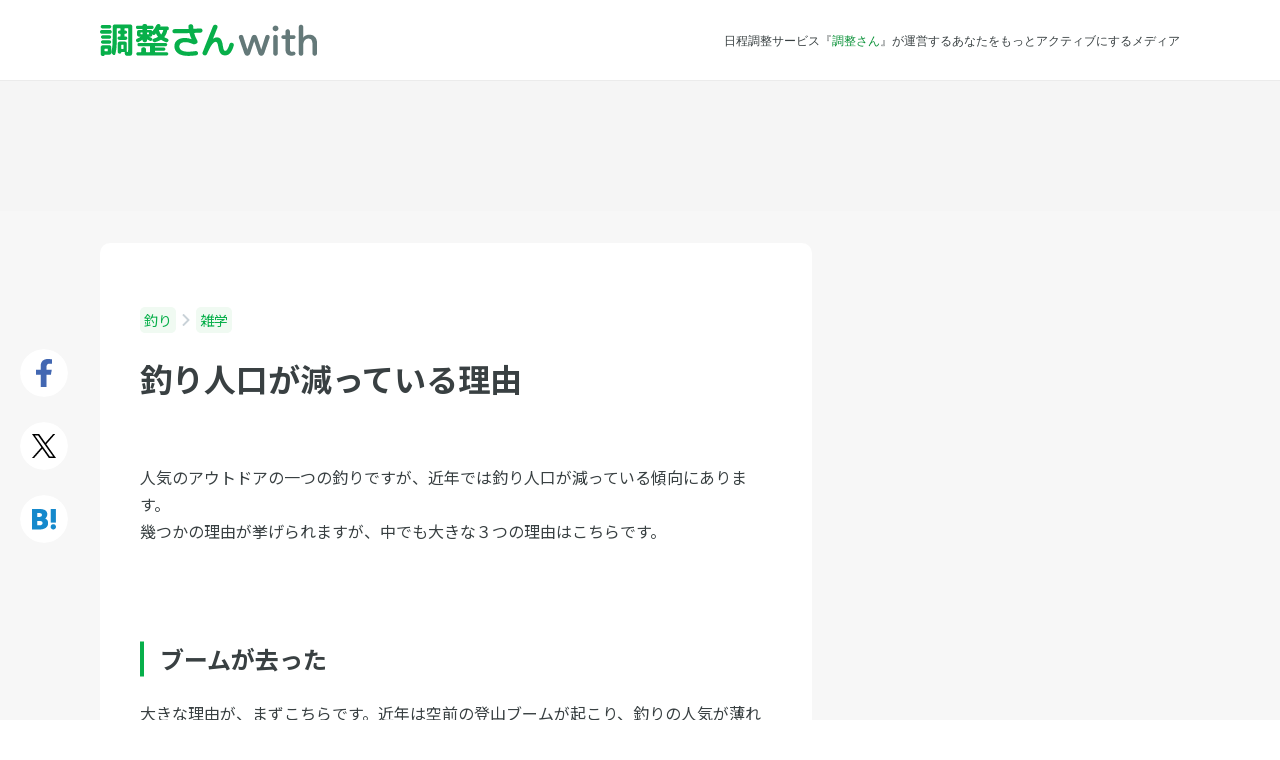

--- FILE ---
content_type: text/html; charset=UTF-8
request_url: https://chouseisan.com/l/post-51727/
body_size: 12202
content:
<!DOCTYPE html>
<html lang="ja">
<head>
	<meta charset="utf-8">
		<title>釣り人口が減っている理由   | 調整さん</title>
	<meta name="description" content="人気のアウトドアの一つの釣りですが、近年では釣り人口が減っている傾向にあります。
幾つかの理由が挙げられますが、中でも大きな３つの理由はこちらです。
ブームが去った
大きな理由が、まずこちらです。近年は空前の登山ブームが起こり、釣りの…">
	<meta name="keywords" content="釣り,雑学,スケジュール調整,日程調整,出欠管理,出欠表,ツール,メール,無料">

	<meta http-equiv="X-UA-Compatible" content="IE=edge,chrome=1">
	<meta name="viewport" content="width=device-width, initial-scale=1.0,user-scalable=no">

	<link rel="preconnect" href="https://fonts.googleapis.com">
	<link rel="preconnect" href="https://fonts.gstatic.com" crossorigin>
	<link href="https://fonts.googleapis.com/css2?family=Noto+Sans+JP:wght@400;500;700&display=swap" rel="stylesheet">

	<!--	OGP-->
			<meta property="og:title" content="釣り人口が減っている理由   | 調整さん">
			<meta property="og:description" content="人気のアウトドアの一つの釣りですが、近年では釣り人口が減っている傾向にあります。
幾つかの理由が挙げられますが、中でも大きな３つの理由はこちらです。
ブームが去った
大きな理由が、まずこちらです。近年は空前の登山ブームが起こり、釣りの…">
			<meta property="og:site_name" content="調整さんwith - 日程調整サービスの『調整さん』が運営する新しいメディア">
			<meta property="og:type" content="article">
			<meta property="og:url" content="https://chouseisan.com/l/post-51727/">
			<meta property="og:app_id" content="468689003281672">
	
	<!-- Twitter Card -->
	<meta name="twitter:card" content="summary">
	<meta name="twitter:site" content="@chouseisan">

	<link rel="alternate" type="application/rss+xml" title="調整さん RSS Feed" href="https://chouseisan.com/l/feed/">
	<link rel="pingback" href="https://chouseisan.com/l/xmlrpc.php">

	<link rel="stylesheet" href="//maxcdn.bootstrapcdn.com/font-awesome/4.2.0/css/font-awesome.min.css">
	<link rel="stylesheet" href="https://with-asset.chouseisan.com/l/wp-content/themes/chouseisan/css/jquery/jquery-ui.css" media="all">

	<link rel="stylesheet" href="https://with-asset.chouseisan.com/l/wp-content/themes/chouseisan/css/webfont/style.css?1765343026" media="all">

			<link rel="stylesheet" href="https://with-asset.chouseisan.com/l/wp-content/themes/chouseisan/css/pc.css?1765343026" media="all">

	
	

	<!--[if lt IE 9]>
	<script src="https://with-asset.chouseisan.com/l/wp-content/themes/chouseisan/js/html5shiv.js" charst="UTF-8"></script>
	<script src="https://with-asset.chouseisan.com/l/wp-content/themes/chouseisan/js/css3-mediaqueries.js" charset="UTF-8"></script>
	<![endif]-->

	<script src="//ajax.googleapis.com/ajax/libs/jquery/1.11.1/jquery.min.js"></script>
	<script src="//ajax.googleapis.com/ajax/libs/jqueryui/1.10.4/jquery-ui.min.js"></script>
	<script src="//ajax.googleapis.com/ajax/libs/jqueryui/1.10.4/i18n/jquery-ui-i18n.min.js"></script>

			<!-- Google Tag Manager -->
		<script>(function(w,d,s,l,i){w[l]=w[l]||[];w[l].push({'gtm.start':
					new Date().getTime(),event:'gtm.js'});var f=d.getElementsByTagName(s)[0],
				j=d.createElement(s),dl=l!='dataLayer'?'&l='+l:'';j.async=true;j.src=
				'https://www.googletagmanager.com/gtm.js?id='+i+dl;f.parentNode.insertBefore(j,f);
			})(window,document,'script','dataLayer','GTM-WFR4ZK2');</script>
		<!-- End Google Tag Manager -->
				<script>
			(function (i, s, o, g, r, a, m) {
				i['GoogleAnalyticsObject'] = r;
				i[r] = i[r] || function () {
					(i[r].q = i[r].q || []).push(arguments)
				}, i[r].l = 1 * new Date();
				a = s.createElement(o),
					m = s.getElementsByTagName(o)[0];
				a.async = 1;
				a.src = g;
				m.parentNode.insertBefore(a, m)
			})(window, document, 'script', '//www.google-analytics.com/analytics.js', 'ga');
			ga('create', 'UA-799005-6', 'auto');

			// Optimizely Universal Analytics Integration
			window.optimizely = window.optimizely || [];
			window.optimizely.push("activateUniversalAnalytics");

			ga('send', 'pageview', {"dimension2": "釣り", "dimension3": "雑学"});
		</script>
	    		<script src="https://www.googleoptimize.com/optimize.js?id=GTM-58TRRWW"></script>
	
	<meta name='robots' content='max-image-preview:large' />
	<style>img:is([sizes="auto" i], [sizes^="auto," i]) { contain-intrinsic-size: 3000px 1500px }</style>
	<script type="text/javascript" id="wpp-js" src="https://with-asset.chouseisan.com/l/wp-content/plugins/wordpress-popular-posts/assets/js/wpp.min.js?ver=7.3.6" data-sampling="0" data-sampling-rate="100" data-api-url="https://chouseisan.com/l/wp-json/wordpress-popular-posts" data-post-id="51727" data-token="20039dce0d" data-lang="0" data-debug="0"></script>
<script type="text/javascript">
/* <![CDATA[ */
window._wpemojiSettings = {"baseUrl":"https:\/\/s.w.org\/images\/core\/emoji\/16.0.1\/72x72\/","ext":".png","svgUrl":"https:\/\/s.w.org\/images\/core\/emoji\/16.0.1\/svg\/","svgExt":".svg","source":{"concatemoji":"https:\/\/with-asset.chouseisan.com\/l\/wp-includes\/js\/wp-emoji-release.min.js?ver=6.8.3"}};
/*! This file is auto-generated */
!function(s,n){var o,i,e;function c(e){try{var t={supportTests:e,timestamp:(new Date).valueOf()};sessionStorage.setItem(o,JSON.stringify(t))}catch(e){}}function p(e,t,n){e.clearRect(0,0,e.canvas.width,e.canvas.height),e.fillText(t,0,0);var t=new Uint32Array(e.getImageData(0,0,e.canvas.width,e.canvas.height).data),a=(e.clearRect(0,0,e.canvas.width,e.canvas.height),e.fillText(n,0,0),new Uint32Array(e.getImageData(0,0,e.canvas.width,e.canvas.height).data));return t.every(function(e,t){return e===a[t]})}function u(e,t){e.clearRect(0,0,e.canvas.width,e.canvas.height),e.fillText(t,0,0);for(var n=e.getImageData(16,16,1,1),a=0;a<n.data.length;a++)if(0!==n.data[a])return!1;return!0}function f(e,t,n,a){switch(t){case"flag":return n(e,"\ud83c\udff3\ufe0f\u200d\u26a7\ufe0f","\ud83c\udff3\ufe0f\u200b\u26a7\ufe0f")?!1:!n(e,"\ud83c\udde8\ud83c\uddf6","\ud83c\udde8\u200b\ud83c\uddf6")&&!n(e,"\ud83c\udff4\udb40\udc67\udb40\udc62\udb40\udc65\udb40\udc6e\udb40\udc67\udb40\udc7f","\ud83c\udff4\u200b\udb40\udc67\u200b\udb40\udc62\u200b\udb40\udc65\u200b\udb40\udc6e\u200b\udb40\udc67\u200b\udb40\udc7f");case"emoji":return!a(e,"\ud83e\udedf")}return!1}function g(e,t,n,a){var r="undefined"!=typeof WorkerGlobalScope&&self instanceof WorkerGlobalScope?new OffscreenCanvas(300,150):s.createElement("canvas"),o=r.getContext("2d",{willReadFrequently:!0}),i=(o.textBaseline="top",o.font="600 32px Arial",{});return e.forEach(function(e){i[e]=t(o,e,n,a)}),i}function t(e){var t=s.createElement("script");t.src=e,t.defer=!0,s.head.appendChild(t)}"undefined"!=typeof Promise&&(o="wpEmojiSettingsSupports",i=["flag","emoji"],n.supports={everything:!0,everythingExceptFlag:!0},e=new Promise(function(e){s.addEventListener("DOMContentLoaded",e,{once:!0})}),new Promise(function(t){var n=function(){try{var e=JSON.parse(sessionStorage.getItem(o));if("object"==typeof e&&"number"==typeof e.timestamp&&(new Date).valueOf()<e.timestamp+604800&&"object"==typeof e.supportTests)return e.supportTests}catch(e){}return null}();if(!n){if("undefined"!=typeof Worker&&"undefined"!=typeof OffscreenCanvas&&"undefined"!=typeof URL&&URL.createObjectURL&&"undefined"!=typeof Blob)try{var e="postMessage("+g.toString()+"("+[JSON.stringify(i),f.toString(),p.toString(),u.toString()].join(",")+"));",a=new Blob([e],{type:"text/javascript"}),r=new Worker(URL.createObjectURL(a),{name:"wpTestEmojiSupports"});return void(r.onmessage=function(e){c(n=e.data),r.terminate(),t(n)})}catch(e){}c(n=g(i,f,p,u))}t(n)}).then(function(e){for(var t in e)n.supports[t]=e[t],n.supports.everything=n.supports.everything&&n.supports[t],"flag"!==t&&(n.supports.everythingExceptFlag=n.supports.everythingExceptFlag&&n.supports[t]);n.supports.everythingExceptFlag=n.supports.everythingExceptFlag&&!n.supports.flag,n.DOMReady=!1,n.readyCallback=function(){n.DOMReady=!0}}).then(function(){return e}).then(function(){var e;n.supports.everything||(n.readyCallback(),(e=n.source||{}).concatemoji?t(e.concatemoji):e.wpemoji&&e.twemoji&&(t(e.twemoji),t(e.wpemoji)))}))}((window,document),window._wpemojiSettings);
/* ]]> */
</script>
<style id='wp-emoji-styles-inline-css' type='text/css'>

	img.wp-smiley, img.emoji {
		display: inline !important;
		border: none !important;
		box-shadow: none !important;
		height: 1em !important;
		width: 1em !important;
		margin: 0 0.07em !important;
		vertical-align: -0.1em !important;
		background: none !important;
		padding: 0 !important;
	}
</style>
<link rel='stylesheet' id='wp-block-library-css' href='https://with-asset.chouseisan.com/l/wp-includes/css/dist/block-library/style.min.css?ver=6.8.3' type='text/css' media='all' />
<style id='classic-theme-styles-inline-css' type='text/css'>
/*! This file is auto-generated */
.wp-block-button__link{color:#fff;background-color:#32373c;border-radius:9999px;box-shadow:none;text-decoration:none;padding:calc(.667em + 2px) calc(1.333em + 2px);font-size:1.125em}.wp-block-file__button{background:#32373c;color:#fff;text-decoration:none}
</style>
<style id='global-styles-inline-css' type='text/css'>
:root{--wp--preset--aspect-ratio--square: 1;--wp--preset--aspect-ratio--4-3: 4/3;--wp--preset--aspect-ratio--3-4: 3/4;--wp--preset--aspect-ratio--3-2: 3/2;--wp--preset--aspect-ratio--2-3: 2/3;--wp--preset--aspect-ratio--16-9: 16/9;--wp--preset--aspect-ratio--9-16: 9/16;--wp--preset--color--black: #000000;--wp--preset--color--cyan-bluish-gray: #abb8c3;--wp--preset--color--white: #ffffff;--wp--preset--color--pale-pink: #f78da7;--wp--preset--color--vivid-red: #cf2e2e;--wp--preset--color--luminous-vivid-orange: #ff6900;--wp--preset--color--luminous-vivid-amber: #fcb900;--wp--preset--color--light-green-cyan: #7bdcb5;--wp--preset--color--vivid-green-cyan: #00d084;--wp--preset--color--pale-cyan-blue: #8ed1fc;--wp--preset--color--vivid-cyan-blue: #0693e3;--wp--preset--color--vivid-purple: #9b51e0;--wp--preset--gradient--vivid-cyan-blue-to-vivid-purple: linear-gradient(135deg,rgba(6,147,227,1) 0%,rgb(155,81,224) 100%);--wp--preset--gradient--light-green-cyan-to-vivid-green-cyan: linear-gradient(135deg,rgb(122,220,180) 0%,rgb(0,208,130) 100%);--wp--preset--gradient--luminous-vivid-amber-to-luminous-vivid-orange: linear-gradient(135deg,rgba(252,185,0,1) 0%,rgba(255,105,0,1) 100%);--wp--preset--gradient--luminous-vivid-orange-to-vivid-red: linear-gradient(135deg,rgba(255,105,0,1) 0%,rgb(207,46,46) 100%);--wp--preset--gradient--very-light-gray-to-cyan-bluish-gray: linear-gradient(135deg,rgb(238,238,238) 0%,rgb(169,184,195) 100%);--wp--preset--gradient--cool-to-warm-spectrum: linear-gradient(135deg,rgb(74,234,220) 0%,rgb(151,120,209) 20%,rgb(207,42,186) 40%,rgb(238,44,130) 60%,rgb(251,105,98) 80%,rgb(254,248,76) 100%);--wp--preset--gradient--blush-light-purple: linear-gradient(135deg,rgb(255,206,236) 0%,rgb(152,150,240) 100%);--wp--preset--gradient--blush-bordeaux: linear-gradient(135deg,rgb(254,205,165) 0%,rgb(254,45,45) 50%,rgb(107,0,62) 100%);--wp--preset--gradient--luminous-dusk: linear-gradient(135deg,rgb(255,203,112) 0%,rgb(199,81,192) 50%,rgb(65,88,208) 100%);--wp--preset--gradient--pale-ocean: linear-gradient(135deg,rgb(255,245,203) 0%,rgb(182,227,212) 50%,rgb(51,167,181) 100%);--wp--preset--gradient--electric-grass: linear-gradient(135deg,rgb(202,248,128) 0%,rgb(113,206,126) 100%);--wp--preset--gradient--midnight: linear-gradient(135deg,rgb(2,3,129) 0%,rgb(40,116,252) 100%);--wp--preset--font-size--small: 13px;--wp--preset--font-size--medium: 20px;--wp--preset--font-size--large: 36px;--wp--preset--font-size--x-large: 42px;--wp--preset--spacing--20: 0.44rem;--wp--preset--spacing--30: 0.67rem;--wp--preset--spacing--40: 1rem;--wp--preset--spacing--50: 1.5rem;--wp--preset--spacing--60: 2.25rem;--wp--preset--spacing--70: 3.38rem;--wp--preset--spacing--80: 5.06rem;--wp--preset--shadow--natural: 6px 6px 9px rgba(0, 0, 0, 0.2);--wp--preset--shadow--deep: 12px 12px 50px rgba(0, 0, 0, 0.4);--wp--preset--shadow--sharp: 6px 6px 0px rgba(0, 0, 0, 0.2);--wp--preset--shadow--outlined: 6px 6px 0px -3px rgba(255, 255, 255, 1), 6px 6px rgba(0, 0, 0, 1);--wp--preset--shadow--crisp: 6px 6px 0px rgba(0, 0, 0, 1);}:where(.is-layout-flex){gap: 0.5em;}:where(.is-layout-grid){gap: 0.5em;}body .is-layout-flex{display: flex;}.is-layout-flex{flex-wrap: wrap;align-items: center;}.is-layout-flex > :is(*, div){margin: 0;}body .is-layout-grid{display: grid;}.is-layout-grid > :is(*, div){margin: 0;}:where(.wp-block-columns.is-layout-flex){gap: 2em;}:where(.wp-block-columns.is-layout-grid){gap: 2em;}:where(.wp-block-post-template.is-layout-flex){gap: 1.25em;}:where(.wp-block-post-template.is-layout-grid){gap: 1.25em;}.has-black-color{color: var(--wp--preset--color--black) !important;}.has-cyan-bluish-gray-color{color: var(--wp--preset--color--cyan-bluish-gray) !important;}.has-white-color{color: var(--wp--preset--color--white) !important;}.has-pale-pink-color{color: var(--wp--preset--color--pale-pink) !important;}.has-vivid-red-color{color: var(--wp--preset--color--vivid-red) !important;}.has-luminous-vivid-orange-color{color: var(--wp--preset--color--luminous-vivid-orange) !important;}.has-luminous-vivid-amber-color{color: var(--wp--preset--color--luminous-vivid-amber) !important;}.has-light-green-cyan-color{color: var(--wp--preset--color--light-green-cyan) !important;}.has-vivid-green-cyan-color{color: var(--wp--preset--color--vivid-green-cyan) !important;}.has-pale-cyan-blue-color{color: var(--wp--preset--color--pale-cyan-blue) !important;}.has-vivid-cyan-blue-color{color: var(--wp--preset--color--vivid-cyan-blue) !important;}.has-vivid-purple-color{color: var(--wp--preset--color--vivid-purple) !important;}.has-black-background-color{background-color: var(--wp--preset--color--black) !important;}.has-cyan-bluish-gray-background-color{background-color: var(--wp--preset--color--cyan-bluish-gray) !important;}.has-white-background-color{background-color: var(--wp--preset--color--white) !important;}.has-pale-pink-background-color{background-color: var(--wp--preset--color--pale-pink) !important;}.has-vivid-red-background-color{background-color: var(--wp--preset--color--vivid-red) !important;}.has-luminous-vivid-orange-background-color{background-color: var(--wp--preset--color--luminous-vivid-orange) !important;}.has-luminous-vivid-amber-background-color{background-color: var(--wp--preset--color--luminous-vivid-amber) !important;}.has-light-green-cyan-background-color{background-color: var(--wp--preset--color--light-green-cyan) !important;}.has-vivid-green-cyan-background-color{background-color: var(--wp--preset--color--vivid-green-cyan) !important;}.has-pale-cyan-blue-background-color{background-color: var(--wp--preset--color--pale-cyan-blue) !important;}.has-vivid-cyan-blue-background-color{background-color: var(--wp--preset--color--vivid-cyan-blue) !important;}.has-vivid-purple-background-color{background-color: var(--wp--preset--color--vivid-purple) !important;}.has-black-border-color{border-color: var(--wp--preset--color--black) !important;}.has-cyan-bluish-gray-border-color{border-color: var(--wp--preset--color--cyan-bluish-gray) !important;}.has-white-border-color{border-color: var(--wp--preset--color--white) !important;}.has-pale-pink-border-color{border-color: var(--wp--preset--color--pale-pink) !important;}.has-vivid-red-border-color{border-color: var(--wp--preset--color--vivid-red) !important;}.has-luminous-vivid-orange-border-color{border-color: var(--wp--preset--color--luminous-vivid-orange) !important;}.has-luminous-vivid-amber-border-color{border-color: var(--wp--preset--color--luminous-vivid-amber) !important;}.has-light-green-cyan-border-color{border-color: var(--wp--preset--color--light-green-cyan) !important;}.has-vivid-green-cyan-border-color{border-color: var(--wp--preset--color--vivid-green-cyan) !important;}.has-pale-cyan-blue-border-color{border-color: var(--wp--preset--color--pale-cyan-blue) !important;}.has-vivid-cyan-blue-border-color{border-color: var(--wp--preset--color--vivid-cyan-blue) !important;}.has-vivid-purple-border-color{border-color: var(--wp--preset--color--vivid-purple) !important;}.has-vivid-cyan-blue-to-vivid-purple-gradient-background{background: var(--wp--preset--gradient--vivid-cyan-blue-to-vivid-purple) !important;}.has-light-green-cyan-to-vivid-green-cyan-gradient-background{background: var(--wp--preset--gradient--light-green-cyan-to-vivid-green-cyan) !important;}.has-luminous-vivid-amber-to-luminous-vivid-orange-gradient-background{background: var(--wp--preset--gradient--luminous-vivid-amber-to-luminous-vivid-orange) !important;}.has-luminous-vivid-orange-to-vivid-red-gradient-background{background: var(--wp--preset--gradient--luminous-vivid-orange-to-vivid-red) !important;}.has-very-light-gray-to-cyan-bluish-gray-gradient-background{background: var(--wp--preset--gradient--very-light-gray-to-cyan-bluish-gray) !important;}.has-cool-to-warm-spectrum-gradient-background{background: var(--wp--preset--gradient--cool-to-warm-spectrum) !important;}.has-blush-light-purple-gradient-background{background: var(--wp--preset--gradient--blush-light-purple) !important;}.has-blush-bordeaux-gradient-background{background: var(--wp--preset--gradient--blush-bordeaux) !important;}.has-luminous-dusk-gradient-background{background: var(--wp--preset--gradient--luminous-dusk) !important;}.has-pale-ocean-gradient-background{background: var(--wp--preset--gradient--pale-ocean) !important;}.has-electric-grass-gradient-background{background: var(--wp--preset--gradient--electric-grass) !important;}.has-midnight-gradient-background{background: var(--wp--preset--gradient--midnight) !important;}.has-small-font-size{font-size: var(--wp--preset--font-size--small) !important;}.has-medium-font-size{font-size: var(--wp--preset--font-size--medium) !important;}.has-large-font-size{font-size: var(--wp--preset--font-size--large) !important;}.has-x-large-font-size{font-size: var(--wp--preset--font-size--x-large) !important;}
:where(.wp-block-post-template.is-layout-flex){gap: 1.25em;}:where(.wp-block-post-template.is-layout-grid){gap: 1.25em;}
:where(.wp-block-columns.is-layout-flex){gap: 2em;}:where(.wp-block-columns.is-layout-grid){gap: 2em;}
:root :where(.wp-block-pullquote){font-size: 1.5em;line-height: 1.6;}
</style>
<link rel='stylesheet' id='toc-screen-css' href='https://with-asset.chouseisan.com/l/wp-content/plugins/table-of-contents-plus/screen.min.css?ver=2411.1' type='text/css' media='all' />
<link rel='stylesheet' id='wordpress-popular-posts-css-css' href='https://with-asset.chouseisan.com/l/wp-content/plugins/wordpress-popular-posts/assets/css/wpp.css?ver=7.3.6' type='text/css' media='all' />
<script type="text/javascript" src="https://with-asset.chouseisan.com/l/wp-includes/js/jquery/jquery.min.js?ver=3.7.1" id="jquery-core-js"></script>
<script type="text/javascript" src="https://with-asset.chouseisan.com/l/wp-includes/js/jquery/jquery-migrate.min.js?ver=3.4.1" id="jquery-migrate-js"></script>
<link rel="https://api.w.org/" href="https://chouseisan.com/l/wp-json/" /><link rel="alternate" title="JSON" type="application/json" href="https://chouseisan.com/l/wp-json/wp/v2/posts/51727" /><link rel="canonical" href="https://chouseisan.com/l/post-51727/" />
<link rel='shortlink' href='https://chouseisan.com/l/?p=51727' />
<link rel="alternate" title="oEmbed (JSON)" type="application/json+oembed" href="https://chouseisan.com/l/wp-json/oembed/1.0/embed?url=https%3A%2F%2Fchouseisan.com%2Fl%2Fpost-51727%2F" />
<link rel="alternate" title="oEmbed (XML)" type="text/xml+oembed" href="https://chouseisan.com/l/wp-json/oembed/1.0/embed?url=https%3A%2F%2Fchouseisan.com%2Fl%2Fpost-51727%2F&#038;format=xml" />
                <script>
                    var ajaxUrl = 'https://chouseisan.com/l/wp-admin/admin-ajax.php';
                </script>
                    <style id="wpp-loading-animation-styles">@-webkit-keyframes bgslide{from{background-position-x:0}to{background-position-x:-200%}}@keyframes bgslide{from{background-position-x:0}to{background-position-x:-200%}}.wpp-widget-block-placeholder,.wpp-shortcode-placeholder{margin:0 auto;width:60px;height:3px;background:#dd3737;background:linear-gradient(90deg,#dd3737 0%,#571313 10%,#dd3737 100%);background-size:200% auto;border-radius:3px;-webkit-animation:bgslide 1s infinite linear;animation:bgslide 1s infinite linear}</style>
            
		<script async src="https://securepubads.g.doubleclick.net/tag/js/gpt.js"></script>
			<!-- 自社GAMの広告タグここから -->
		<script>
			window.googletag = window.googletag || {cmd: []};
			googletag.cmd.push(function() {
								googletag.defineSlot('/21829358357/p_chouseisanwith_728x90_headerchokka', [[728,90],[970,90]], 'div-gpt-ad-1602659802175-0').addService(googletag.pubads());
				googletag.defineSlot('/21829358357/p_chouseisanwith_300x250_sidebarjoubu', [[300,250],[336,280]], 'div-gpt-ad-1602659993526-0').addService(googletag.pubads());
				googletag.defineSlot('/21829358357/p_chouseisanwith_970x250_saikabu', [[970,250],[970,90]], 'div-gpt-ad-1602659727708-0').addService(googletag.pubads());
				googletag.defineSlot('/21829358357/p_chouseisanwith_300x250_honbunshita-hidari', [[300,250],[336,280]], 'div-gpt-ad-1602660146165-0').addService(googletag.pubads());
				googletag.defineSlot('/21829358357/p_chouseisanwith_300x250_honbunshita-migi', [[300,250],[336,280]], 'div-gpt-ad-1602660076839-0').addService(googletag.pubads());
				googletag.defineSlot('/21829358357/p_chouseisanwith_300x250_sidebarmiddle', [[300,250],[336,280]], 'div-gpt-ad-1602659912212-0').addService(googletag.pubads());
								googletag.pubads().enableSingleRequest();
				googletag.enableServices();
			});
		</script>
		<!-- 自社GAMの広告タグここまで -->
	
	<!-- Geniee Wrapper Head Tag ここから -->
	<script>
		window.gnshbrequest = window.gnshbrequest || {cmd:[]};
		window.gnshbrequest.cmd.push(function(){
			window.gnshbrequest.registerPassback("1331854");
			window.gnshbrequest.registerPassback("1498823");
			window.gnshbrequest.registerPassback("1502648");
			window.gnshbrequest.registerPassback("1573433");
			window.gnshbrequest.registerPassback("1575453");
			window.gnshbrequest.forceInternalRequest();
		});
	</script>
	<script async src="https://cpt.geniee.jp/hb/v1/117399/141/wrapper.min.js"></script>
	<!-- Geniee Wrapper Head Tag ここまで -->
    <!-- アイモバイル系タグここから -->
<!--	<script async src="https://securepubads.g.doubleclick.net/tag/js/gpt.js"></script>-->
	<script>
		window.googletag = window.googletag || {cmd: []};
		googletag.cmd.push(function() {
			googletag.defineSlot('/9176203/1656907', [[336, 280], 'fluid', [300, 250]], 'div-gpt-ad-1563959976423-0')
				.defineSizeMapping(googletag.sizeMapping()
					.addSize([360, 0], [[336, 280],'fluid'])
					.addSize([320, 0], [[300, 250],'fluid'])
					.build())
				.addService(googletag.pubads());
			googletag.defineSlot('/9176203/1656908', ['fluid', [320, 100]], 'div-gpt-ad-1563960956456-0').addService(googletag.pubads());
			googletag.defineSlot('/9176203/1656909', ['fluid', [320, 50]], 'div-gpt-ad-1563960016953-0').addService(googletag.pubads());
			googletag.pubads().enableSingleRequest();
			googletag.enableServices();
		});
	</script>
	<!-- アイモバイル系タグここまで -->

	<script type="text/javascript" src="//js.gsspcln.jp/o/7477/a117399.js" async></script>
	<script type="text/javascript">!function (o) {
			o.gnsmod = o.gnsmod || {}, o.googletag = o.googletag || {}, googletag.cmd = googletag.cmd || [], googletag.cmd.push(function () {
				googletag.pubads().disableInitialLoad()
			}), gnsmod.refresh = function () {
				gnsmod.refreshCalled || (gnsmod.refreshCalled = !0, googletag.cmd.push(function () {
					googletag.pubads().refresh()
				}))
			}, setTimeout(function () {
				gnsmod.refresh("timeout")
			}, 5e3)
		}(window);
	</script>
</head>

<body class="wp-singular post-template-default single single-post postid-51727 single-format-standard wp-theme-chouseisan">
<!-- Google Tag Manager (noscript) -->
<noscript><iframe src="https://www.googletagmanager.com/ns.html?id=GTM-WFR4ZK2"
                  height="0" width="0" style="display:none;visibility:hidden"></iframe></noscript>
<!-- End Google Tag Manager (noscript) -->

<!--Facebook----------------------------------------------------->
<script>
	window.fbAsyncInit = function () {
		FB.init({
			appId: '289463101401424',
			xfbml: true,
			version: 'v2.6'
		});
	};

	(function (d, s, id) {
		var js, fjs = d.getElementsByTagName(s)[0];
		if (d.getElementById(id)) {
			return;
		}
		js = d.createElement(s);
		js.id = id;
		js.src = "//connect.facebook.net/en_US/sdk.js";
		fjs.parentNode.insertBefore(js, fjs);
	}(document, 'script', 'facebook-jssdk'));
</script>

<div id="fb-root"></div>
<script>(function (d, s, id) {
		var js, fjs = d.getElementsByTagName(s)[0];
		if (d.getElementById(id)) return;
		js = d.createElement(s);
		js.id = id;
		js.src = "//connect.facebook.net/ja_JP/sdk.js#xfbml=1&version=v2.6&appId=289463101401424";
		fjs.parentNode.insertBefore(js, fjs);
	}(document, 'script', 'facebook-jssdk'));</script>

<header id="header_pc" class="header header-post fishing post-51727 post type-post status-publish format-standard hentry category-fishing category-282">
	<div class="header-inner-div">
		<div class="logo-div">
							<a href="https://chouseisan.com/l" title="調整さんwith">
					<img class="logo-img" src="https://with-asset.chouseisan.com/l/wp-content/themes/chouseisan/images/common/pc_sp/logo/logo_chouseisanwith-2.svg" alt="調整さんwith">
				</a>
					</div>
		<div class="catch-text-div">
										<p>日程調整サービス『<a href="/">調整さん</a>』が運営するあなたをもっとアクティブにするメディア</p>
					</div>
			</div>
</header>

	<script>
		$("body").addClass("fishing");
		$("body").addClass("light-blue");
	</script>

	<div id="single_pc">
					<div class="post-top-ad-div">
				<!-- /21829358357/p_chouseisanwith_728x90_headerchokka -->
				<div id='div-gpt-ad-1602659802175-0' style='min-width: 728px; min-height: 90px;'>
					<script>
						googletag.cmd.push(function () {
							googletag.display('div-gpt-ad-1602659802175-0');
						});
					</script>
				</div>
			</div>
		
									<main class="main-content-main">

					<div class="main-content-inner clearfix">
						<div class="social-button-container">
							<ul class="social-button-ul clearfix">
								<li class="social-button-li facebook-button-li">
									<a
											class="btn"
											href="http://www.facebook.com/share.php?u=chouseisan.com/l/post-51727/?sns=fb"
											onclick="window.open(this.href, 'FBwindow', 'width=650, height=450, menubar=no, toolbar=no, scrollbars=yes'); return false;"
									>
									</a>
								</li>
								<li class="social-button-li twitter-button-li">
									<a
											class="btn"
											href="http://twitter.com/share?url=chouseisan.com/l/post-51727/?sns=tw&text=釣り人口が減っている理由 ｜ 調整さん chouseisan.com/l/post-51727/?sns=tw"
											target="_blank">
									</a>
								</li>
								<li class="social-button-li hatebu-button-li">
									<a
											class="btn"
											href="https://b.hatena.ne.jp/entry/panel/?url=https://chouseisan.com/l/post-51727/&btitle=釣り人口が減っている理由 ｜ 調整さん chouseisan.com/l/post-51727/"
											target="_blank">
									</a>
								</li>
							</ul>
						</div>

						<section class="post-content-section">

							<ul class="post-breadcrumb-ul clearfix">
																	<li>
										<a href="https://chouseisan.com/l/category/fishing/" itemprop="url">
											釣り										</a>
									</li>
									<img class="icon"
									     src="https://with-asset.chouseisan.com/l/wp-content/themes/chouseisan/images/common/angle_right.svg">
																	<li>
										<a href="https://chouseisan.com/l/category/fishing/%e9%9b%91%e5%ad%a6/" itemprop="url">
											雑学										</a>
									</li>
									<img class="icon"
									     src="https://with-asset.chouseisan.com/l/wp-content/themes/chouseisan/images/common/angle_right.svg">
															</ul>

							<div class="post-meta-div">
								<div class="content-inner-div">
																		<h1 class="post-title-h1">
										釣り人口が減っている理由									</h1>
								</div>
							</div>

							<div class="post-div">
								
								
								<div class="post-thumbnail-div">
																										</div>

								<div class="post-content-div">
									<p>人気のアウトドアの一つの釣りですが、近年では釣り人口が減っている傾向にあります。<br />
幾つかの理由が挙げられますが、中でも大きな３つの理由はこちらです。</p>
<h2>ブームが去った</h2>
<p>大きな理由が、まずこちらです。近年は空前の登山ブームが起こり、釣りの人気が薄れています。<br />
餌のつけ方や、釣り方など初心者が右も左もわからない状態で始めるには、無理があるため<br />
ブームが終わり、周りに釣りをしている人が減れば、それに伴って新しく釣りを始める人も減ってしまうことも理由に挙げられます。</p>
<h2>バス釣り人口が減った理由</h2>
<p>釣り愛好家の中でも、特に多いのがバス釣り愛好家ですが、近年バス釣り愛好家は特に<br />
減少傾向にあります、<br />
害魚論やリリース禁止などの観点から、バス釣りを楽しめなくなってしまったことが原因のようです。</p>
<h2>お金がかかる</h2>
<p>釣りを真剣にやろうと思うと、意外にお金がかかります。釣る魚専用の道具を用意しなければいけませんし、服装や、釣る魚によっては車などの用意も必要になります。<br />
近年では、釣具店も減少傾向にあり、質の良い釣具を手に入れるためには、遠方まで足を運ぶことも少なくありません。そんな中で、お金がかかる釣りを続けるのが、大変になり、釣りを辞めてしまう人も多くいます。<br />
結婚や、出産を期に、趣味に使えるお金が減り、真っ先に釣りにかかっていたお金を<br />
削る人が多いのが現状です。</p>
<h2>まとめ</h2>
<p>２０００万人とも言われていた釣り人口は、現在半分の１０００万人程度まで減ってしまいました。</p>
<p>&nbsp;</p>
<p>https://www.youtube.com/watch?v=x40K03gSOF0</p>

																										</div>

								<div class="post-content-div tag-post-div">
									
																	</div>

																	<div class="pc-article-middle-ad-div clearfix">
										<div id="post_pc_center_middle_left_ad_div" class="left-ad-div">
											<!-- /21829358357/p_chouseisanwith_300x250_honbunshita-hidari -->
											<div id='div-gpt-ad-1602660146165-0'
											     style='min-width: 300px; min-height: 250px; max-width: 300px; max-height: 250px;'>
												<script>
													googletag.cmd.push(function () {
														googletag.display('div-gpt-ad-1602660146165-0');
													});
												</script>
											</div>
										</div>
										<div id="post_pc_center_middle_right_ad_div" class="right-ad-div">
											<!-- /21829358357/p_chouseisanwith_300x250_honbunshita-migi -->
											<div id='div-gpt-ad-1602660076839-0'
											     style='min-width: 300px; min-height: 250px; max-width: 300px; max-height: 250px;'>
												<script>
													googletag.cmd.push(function () {
														googletag.display('div-gpt-ad-1602660076839-0');
													});
												</script>
											</div>
										</div>
									</div>
								
																		<div class="relation-post-div">
		<div class="section-title-div">
			<h2>この記事を読んだ方はこんな記事も読んでいます</h2>
		</div>
		<ul class="relation-post-ul clearfix">
							<a href="https://chouseisan.com/l/post-39958/" title="〈長崎〉おすすめの釣りスポットまとめ" class="relation-post-wrap">
					<li class="relation-post-li clearfix">
						<div class="post-thumb-div">
															<img src="https://with-asset.chouseisan.com/l/wp-content/themes/chouseisan/images/no-img-ver2.png"
								     alt="no image" title="no image" width="100" height="100">
													</div>

						<div class="relation-post-category-contents">
							<h5 class="sub-article-title-h5">
								〈長崎〉おすすめの釣りスポットまとめ							</h5>
							<ul class="relation-post-category-ul clearfix">
																	<li class="relation-post-category-li">
										<div class="relation-post-category-label">
																		<span>
																			釣り																		</span>
										</div>
									</li>
																	<li class="relation-post-category-li">
										<div class="relation-post-category-label">
																		<span>
																			釣りポイント																		</span>
										</div>
									</li>
															</ul>
						</div>
					</li>
				</a>
							<a href="https://chouseisan.com/l/post-44433/" title="〈埼玉〉おすすめの釣りスポットまとめ" class="relation-post-wrap">
					<li class="relation-post-li clearfix">
						<div class="post-thumb-div">
															<img src="https://with-asset.chouseisan.com/l/wp-content/themes/chouseisan/images/no-img-ver2.png"
								     alt="no image" title="no image" width="100" height="100">
													</div>

						<div class="relation-post-category-contents">
							<h5 class="sub-article-title-h5">
								〈埼玉〉おすすめの釣りスポットまとめ							</h5>
							<ul class="relation-post-category-ul clearfix">
																	<li class="relation-post-category-li">
										<div class="relation-post-category-label">
																		<span>
																			釣り																		</span>
										</div>
									</li>
																	<li class="relation-post-category-li">
										<div class="relation-post-category-label">
																		<span>
																			釣りポイント																		</span>
										</div>
									</li>
															</ul>
						</div>
					</li>
				</a>
							<a href="https://chouseisan.com/l/post-120266/" title="〈三重県〉おすすめの釣りスポットまとめ" class="relation-post-wrap">
					<li class="relation-post-li clearfix">
						<div class="post-thumb-div">
															<img width="140" height="105" src="https://with-asset.chouseisan.com/uploads/2015/03/17191800/12eb3f354046a6c43c0a0abe4571f917_m-140x105.jpg" class="attachment-custom-thumb-size size-custom-thumb-size wp-post-image" alt="釣り" decoding="async" />													</div>

						<div class="relation-post-category-contents">
							<h5 class="sub-article-title-h5">
								〈三重県〉おすすめの釣りスポットまとめ							</h5>
							<ul class="relation-post-category-ul clearfix">
																	<li class="relation-post-category-li">
										<div class="relation-post-category-label">
																		<span>
																			釣り																		</span>
										</div>
									</li>
																	<li class="relation-post-category-li">
										<div class="relation-post-category-label">
																		<span>
																			釣りポイント																		</span>
										</div>
									</li>
															</ul>
						</div>
					</li>
				</a>
							<a href="https://chouseisan.com/l/post-53613/" title="中級者向けの釣り講座〜ワインド釣法とは〜" class="relation-post-wrap">
					<li class="relation-post-li clearfix">
						<div class="post-thumb-div">
															<img src="https://with-asset.chouseisan.com/l/wp-content/themes/chouseisan/images/no-img-ver2.png"
								     alt="no image" title="no image" width="100" height="100">
													</div>

						<div class="relation-post-category-contents">
							<h5 class="sub-article-title-h5">
								中級者向けの釣り講座〜ワインド釣法とは〜							</h5>
							<ul class="relation-post-category-ul clearfix">
																	<li class="relation-post-category-li">
										<div class="relation-post-category-label">
																		<span>
																			釣り																		</span>
										</div>
									</li>
																	<li class="relation-post-category-li">
										<div class="relation-post-category-label">
																		<span>
																			雑学																		</span>
										</div>
									</li>
															</ul>
						</div>
					</li>
				</a>
					</ul>
	</div>
																								</div>
						</section>
						
<div id="sidebar_pc" class="right-content-div">

			
<div id="post_pc_header_ad_div" class="right-ad-div">
			<!-- /21829358357/p_chouseisanwith_300x250_sidebarjoubu -->
		<div id='div-gpt-ad-1602659993526-0' style='min-width: 300px; min-height: 250px;'>
			<script>
				googletag.cmd.push(function () {
					googletag.display('div-gpt-ad-1602659993526-0');
				});
			</script>
		</div>
	</div>
			<div id="post_pc_middle_ad_div" class="right-ad-div">
		<!-- /21829358357/p_chouseisanwith_300x250_sidebarmiddle -->
		<div id='div-gpt-ad-1602659912212-0' style='min-width: 300px; min-height: 250px;'>
			<script>
				googletag.cmd.push(function() { googletag.display('div-gpt-ad-1602659912212-0'); });
			</script>
		</div>
	</div>
		<!--おすすめサービス-->
<section class="recommend-service-section clearfix">
	<div class="section-title-div">
		<h2>おすすめサービス</h2>
	</div>
	<ul class="recommend-service-ul">
		<li class="recommend-service-ul__timerex">
			<a href="https://timerex.net/?utm_source=chouseisan_with&utm_medium=referral&utm_content=sidebar_top_banner&utm_campaign=chouseisan_with_sidebar" target="_blank">
				<img src="https://with-asset.chouseisan.com/l/wp-content/themes/chouseisan/images/common/ad_banner/timerex_pr_300_250@2x.png" alt="日程調整自動化サービス「TimeRex（タイムレックス）」">
			</a>
		</li>
					<li>
				<a href="/business?utm_source=chouseisan_with&utm_medium=referral&utm_content=sidebar_banner&utm_campaign=chouseisan_with_sidebar" target="_blank">
					<img src="https://with-asset.chouseisan.com/l/wp-content/themes/chouseisan/images/common/ad_banner/img_common_chouseisan_business_pr_300_120@2x.png" alt="法人向け日程調整サービス「調整さんビジネス」" width="300" height="120">
				</a>
			</li>
			<li class="recommend-service-ul__chouseisan">
				<a href="/?utm_source=chouseisan_with&utm_medium=referral&utm_content=sidebar_banner&utm_campaign=chouseisan_with_sidebar" target="_blank">
					<img src="https://with-asset.chouseisan.com/l/wp-content/themes/chouseisan/images/common/ad_banner/img_common_chouseisan-300x120@2x.png" alt="イベントなどの日程調整ツール『調整さん』">
				</a>
			</li>
			</ul>
</section>
								<div class="side-contents">
	<section class="ranking-section clearfix">
		<div class="title-div">
			<h2>人気記事ランキング</h2>
		</div>
					<div class="section-contents-div">
				<ul>
										
												<li>
							<a href="https://chouseisan.com/l/post-31631/"
							   title="釣りの潮見表の見方と上手な使い方">
								<div class="post-list-wrap">
									<div class="post-list-left-wrap">
										<div>
																							<img class="logo-img"
												     src="https://with-asset.chouseisan.com/l/wp-content/themes/chouseisan/images/1_ranking_icon.svg">
																					</div>
										<div class="side-thumb">
																							<img width="1280" height="1280" src="https://with-asset.chouseisan.com/uploads/2015/03/05012655/GVBsZt0Sq87EOcKvOlrqO8gu39QBBJKKvWHs1MBw.jpeg" class="attachment-thumb100 size-thumb100 wp-post-image" alt="釣りをする男性" decoding="async" fetchpriority="high" />																					</div>
									</div>
									<div>
										<div class="side-title">釣りの潮見表の見方と上手な使い方</div>
										<div class="side-category">
																							<div class="category-label">
													釣り												</div>
																							<div class="category-label">
													雑学												</div>
																					</div>
									</div>
								</div>
							</a>
						</li>

					
												<li>
							<a href="https://chouseisan.com/l/post-50305/"
							   title="釣りをしたいけど雨……雨の日の釣りって実際どうなの？で工夫したいポイント等をご紹介します！">
								<div class="post-list-wrap">
									<div class="post-list-left-wrap">
										<div>
																							<img class="logo-img"
												     src="https://with-asset.chouseisan.com/l/wp-content/themes/chouseisan/images/2_ranking_icon.svg">
																					</div>
										<div class="side-thumb">
																							<img width="1920" height="1280" src="https://with-asset.chouseisan.com/uploads/2015/06/21114831/7f331a0c745ac38be5057373db9e03a4_m.jpg" class="attachment-thumb100 size-thumb100 wp-post-image" alt="釣りをしたいけど雨…雨の日の釣りって実際どうなの？で工夫したいポイント等をご紹介します！" decoding="async" />																					</div>
									</div>
									<div>
										<div class="side-title">釣りをしたいけど雨……雨の日の釣りって実際どうなの？で工夫したいポイント等をご紹介します！</div>
										<div class="side-category">
																							<div class="category-label">
													釣り												</div>
																							<div class="category-label">
													雑学												</div>
																					</div>
									</div>
								</div>
							</a>
						</li>

					
												<li>
							<a href="https://chouseisan.com/l/post-16441/"
							   title="釣り用語がわからない！ハリスってなに？">
								<div class="post-list-wrap">
									<div class="post-list-left-wrap">
										<div>
																							<img class="logo-img"
												     src="https://with-asset.chouseisan.com/l/wp-content/themes/chouseisan/images/3_ranking_icon.svg">
																					</div>
										<div class="side-thumb">
																							<img width="1920" height="1440" src="https://with-asset.chouseisan.com/uploads/2015/03/17191800/12eb3f354046a6c43c0a0abe4571f917_m.jpg" class="attachment-thumb100 size-thumb100 wp-post-image" alt="釣り" decoding="async" loading="lazy" />																					</div>
									</div>
									<div>
										<div class="side-title">釣り用語がわからない！ハリスってなに？</div>
										<div class="side-category">
																							<div class="category-label">
													釣り												</div>
																							<div class="category-label">
													雑学												</div>
																					</div>
									</div>
								</div>
							</a>
						</li>

					
												<li>
							<a href="https://chouseisan.com/l/post-50271/"
							   title="釣りの仕掛けの基礎〜リーダーの意味とつけ方〜">
								<div class="post-list-wrap">
									<div class="post-list-left-wrap">
										<div>
																							<div class="ranking-number-wrap">
													<span class="ranking-number">4</span>
												</div>
																					</div>
										<div class="side-thumb">
																							<img width="1920" height="1440" src="https://with-asset.chouseisan.com/uploads/2015/06/17004648/klsE5L21rxpkyWNvIa8bCFrN3gmfrzO3MPjcPxA1.jpeg" class="attachment-thumb100 size-thumb100 wp-post-image" alt="釣りをする男性" decoding="async" loading="lazy" />																					</div>
									</div>
									<div>
										<div class="side-title">釣りの仕掛けの基礎〜リーダーの意味とつけ方〜</div>
										<div class="side-category">
																							<div class="category-label">
													釣り												</div>
																							<div class="category-label">
													釣りポイント												</div>
																					</div>
									</div>
								</div>
							</a>
						</li>

					
												<li>
							<a href="https://chouseisan.com/l/post-120456/"
							   title="アオリイカを釣りたい！関西でオススメのエギングスポット5選">
								<div class="post-list-wrap">
									<div class="post-list-left-wrap">
										<div>
																							<div class="ranking-number-wrap">
													<span class="ranking-number">5</span>
												</div>
																					</div>
										<div class="side-thumb">
																							<img width="1920" height="1280" src="https://with-asset.chouseisan.com/uploads/2019/06/26093230/Nga3qqq5k8Ww8dTt9ntmZaVIeHv4S6UNN1jLxLsw.jpeg" class="attachment-thumb100 size-thumb100 wp-post-image" alt="アオリイカを釣りたい！関西でオススメのエギングスポット5選" decoding="async" loading="lazy" />																					</div>
									</div>
									<div>
										<div class="side-title">アオリイカを釣りたい！関西でオススメのエギングスポット5選</div>
										<div class="side-category">
																							<div class="category-label">
													釣り												</div>
																							<div class="category-label">
													釣りポイント												</div>
																					</div>
									</div>
								</div>
							</a>
						</li>

									</ul>
			</div>
			</section>
	</div>

			
	</div>					</div>
				</main>

									<div id="post_pc_bottom_ad_div" class="bottom-ad-div">
						<div class="bottom-ad-inner-div">
							<!-- /21829358357/p_chouseisanwith_970x250_saikabu -->
							<div id='div-gpt-ad-1602659727708-0'>
								<script>
									googletag.cmd.push(function () {
										googletag.display('div-gpt-ad-1602659727708-0');
									});
								</script>
							</div>
						</div>
					</div>
				
										</div>

<footer>
		<div class="footer-bottom-div">
		<div class="footer-inner-div">
			<div class="recruit-logo-div">
				<a href="https://mixtend.com/?utm_source=chouseisanwith&utm_medium=referral&utm_content=footer_logo">
					<img class="logo-img" src="https://with-asset.chouseisan.com/l/wp-content/themes/chouseisan/images/common/pc_sp/logo/logo_mixtend.svg" alt="ミクステンド株式会社">
				</a>
			</div>
			<ul class="footer-link-ul">
				<a class="messenger_launcher" href="https://help.chouseisan.com">
					<li>お問い合わせ</li>
				</a>
				<a href="/about/advertisement">
					<li>広告掲載について</li>
				</a>
				<a href="/">
					<li>調整さんについて</li>
				</a>
			</ul>
		</div>
	</div>
</footer>

<script type="speculationrules">
{"prefetch":[{"source":"document","where":{"and":[{"href_matches":"\/l\/*"},{"not":{"href_matches":["\/l\/wp-*.php","\/l\/wp-admin\/*","\/l\/wp-content\/uploads\/*","\/l\/wp-content\/*","\/l\/wp-content\/plugins\/*","\/l\/wp-content\/themes\/chouseisan\/*","\/l\/*\\?(.+)"]}},{"not":{"selector_matches":"a[rel~=\"nofollow\"]"}},{"not":{"selector_matches":".no-prefetch, .no-prefetch a"}}]},"eagerness":"conservative"}]}
</script>
<script type="text/javascript" id="toc-front-js-extra">
/* <![CDATA[ */
var tocplus = {"visibility_show":"show","visibility_hide":"hide","width":"Auto"};
/* ]]> */
</script>
<script type="text/javascript" src="https://with-asset.chouseisan.com/l/wp-content/plugins/table-of-contents-plus/front.min.js?ver=2411.1" id="toc-front-js"></script>

<script src="https://with-asset.chouseisan.com/l/wp-content/themes/chouseisan/js/script.js"></script>

	<script src="https://with-asset.chouseisan.com/l/wp-content/themes/chouseisan/js/common_pc.js"></script>

<!--[if lte IE 8]>
<script type="text/javascript">
	$('.submit-btn input[type="submit"]').css({"background-image": "none"});
</script>
<![endif]-->
<script>!function (d, s, id) {
		var js, fjs = d.getElementsByTagName(s)[0];
		if (!d.getElementById(id)) {
			js = d.createElement(s);
			js.id = id;
			js.src = "//platform.twitter.com/widgets.js";
			fjs.parentNode.insertBefore(js, fjs);
		}
	}(document, "script", "twitter-wjs");</script>
<script>window.___gcfg = {lang: 'ja'};
	(function () {
		var po = document.createElement('script');
		po.type = 'text/javascript';
		po.async = true;
		po.src = 'https://apis.google.com/js/platform.js';
		var s = document.getElementsByTagName('script')[0];
		s.parentNode.insertBefore(po, s);
	})();</script>
<!-- Facebook -->
<div id="fb-root"></div>
<script>(function (d, s, id) {
		var js, fjs = d.getElementsByTagName(s)[0];
		if (d.getElementById(id)) return;
		js = d.createElement(s);
		js.id = id;
		js.async = true;
		js.src = "//connect.facebook.net/ja_JP/sdk.js#xfbml=1&appId=468689003281672&version=v2.0";
		fjs.parentNode.insertBefore(js, fjs);
	}(document, 'script', 'facebook-jssdk'));</script>

<!-- Liercoタグ -->
<script type="text/javascript" src="//tm.r-ad.ne.jp/125/default.js" charset="utf-8"></script>

<script>
	window.intercomSettings = {
		api_base: "https://api-iam.intercom.io",
		app_id: "l4udhoct",
		custom_launcher_selector:'.messenger_launcher',
		hide_default_launcher: true,
	};
</script>
<script>
	// We pre-filled your app ID in the widget URL: 'https://widget.intercom.io/widget/l4udhoct'
	(function(){var w=window;var ic=w.Intercom;if(typeof ic==="function"){ic('reattach_activator');ic('update',w.intercomSettings);}else{var d=document;var i=function(){i.c(arguments);};i.q=[];i.c=function(args){i.q.push(args);};w.Intercom=i;var l=function(){var s=d.createElement('script');s.type='text/javascript';s.async=true;s.src='https://widget.intercom.io/widget/l4udhoct';var x=d.getElementsByTagName('script')[0];x.parentNode.insertBefore(s,x);};if(document.readyState==='complete'){l();}else if(w.attachEvent){w.attachEvent('onload',l);}else{w.addEventListener('load',l,false);}}})();
</script>
</body>
</html>
<!-- Geniee Wrapper Body Tag 1601645 -->
<div data-cptid="1601645" style="display: block;">
	<script>
		window.gnshbrequest.cmd.push(function() {
			window.gnshbrequest.applyPassback("1601645", "[data-cptid='1601645']");
		});
	</script>
</div>
<!-- /Geniee Wrapper Body Tag 1601645 -->


--- FILE ---
content_type: text/html; charset=utf-8
request_url: https://www.google.com/recaptcha/api2/aframe
body_size: 183
content:
<!DOCTYPE HTML><html><head><meta http-equiv="content-type" content="text/html; charset=UTF-8"></head><body><script nonce="o4en8FB3z_Ksc1L40yMxGw">/** Anti-fraud and anti-abuse applications only. See google.com/recaptcha */ try{var clients={'sodar':'https://pagead2.googlesyndication.com/pagead/sodar?'};window.addEventListener("message",function(a){try{if(a.source===window.parent){var b=JSON.parse(a.data);var c=clients[b['id']];if(c){var d=document.createElement('img');d.src=c+b['params']+'&rc='+(localStorage.getItem("rc::a")?sessionStorage.getItem("rc::b"):"");window.document.body.appendChild(d);sessionStorage.setItem("rc::e",parseInt(sessionStorage.getItem("rc::e")||0)+1);localStorage.setItem("rc::h",'1769369282334');}}}catch(b){}});window.parent.postMessage("_grecaptcha_ready", "*");}catch(b){}</script></body></html>

--- FILE ---
content_type: text/javascript; charset=utf-8
request_url: https://tm.r-ad.ne.jp/cv?k=&k2=&h=chouseisan.com&s=1&p=%2Fl%2Fpost-51727%2F&r=none&t=%E9%87%A3%E3%82%8A%E4%BA%BA%E5%8F%A3%E3%81%8C%E6%B8%9B%E3%81%A3%E3%81%A6%E3%81%84%E3%82%8B%E7%90%86%E7%94%B1%20%7C%20%E8%AA%BF%E6%95%B4%E3%81%95%E3%82%93&x=1769369276662&u=&y=&j=ld&d=125&c=&ex=&z=&w=0&_r=947
body_size: 77
content:
_RAD9.sync("5KIJRv00AA19N001K5cB","5KIJRv00AA19N001K5cB");


--- FILE ---
content_type: application/javascript; charset=utf-8
request_url: https://fundingchoicesmessages.google.com/f/AGSKWxV8fO-a9a0kikD_F8QYXBQSw-2qlRk3ZDbHBCDrvx68DIRaSJjN7j92HTndDi9iK2y6giOX2FdBSKzCnulZHnjmOdJKR3q2dWdTzT6DBmnrObz-gFm0FC6lz8uhSk7fj4ORbGLHWlUCv8OnL7byy8uMMA13Rgnk_Y0UxlKoANAW-VJcsh6etuKTG9Uj/_/adnet2./adrelated./728_200./horizontal_ad./gujAd.
body_size: -1289
content:
window['b588947d-b4d9-4eb5-9fe0-1570bb057cfd'] = true;